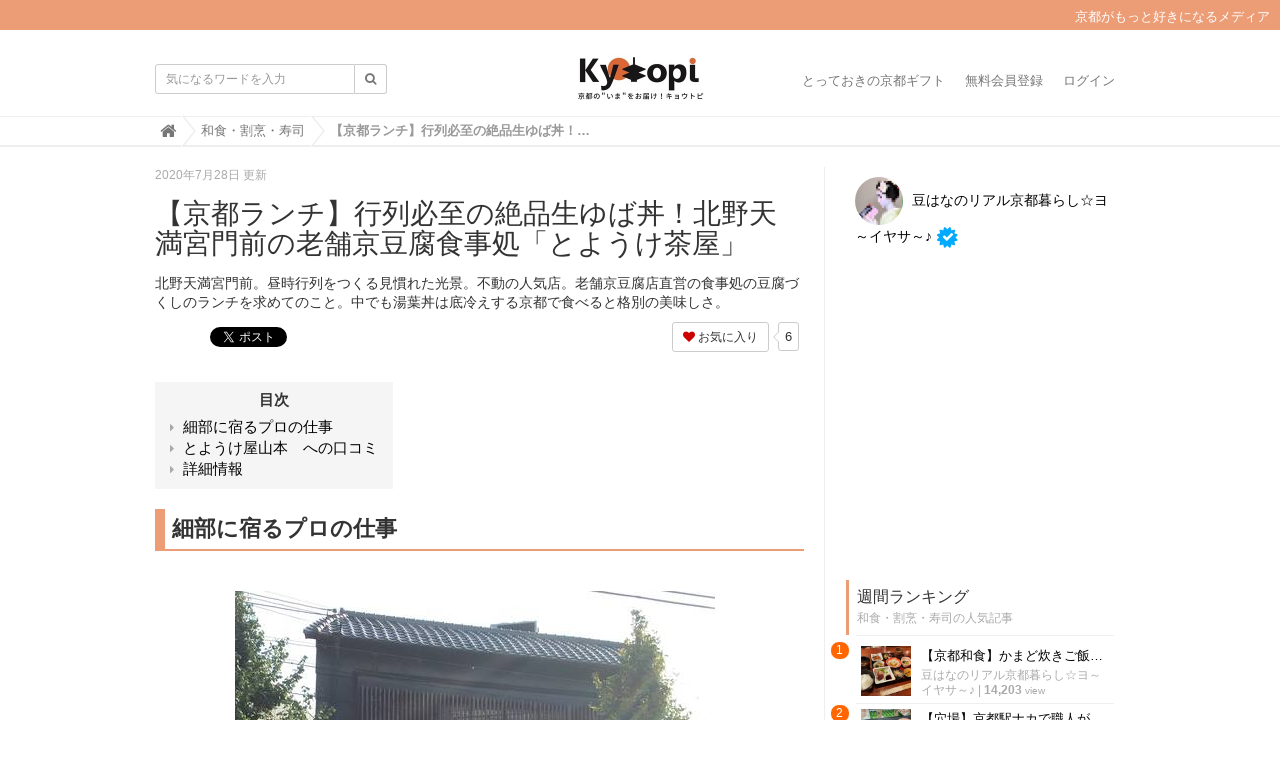

--- FILE ---
content_type: text/html; charset=utf-8
request_url: https://kyotopi.jp/articles/3tX9B
body_size: 17817
content:
<!DOCTYPE html>

<html>
  <head>
    <meta charset="UTF-8">
    <title>【京都ランチ】行列必至の絶品生ゆば丼！北野天満宮門前の老舗京豆腐食事処「とようけ茶屋」</title>
    <link rel="stylesheet" href="//maxcdn.bootstrapcdn.com/font-awesome/4.6.3/css/font-awesome.min.css">
    <link rel="stylesheet" media="screen" href="https://image.kyotopi.jp/clipkit/stylesheets/application-1.0.css">
    <script src="https://image.kyotopi.jp/clipkit/javascripts/default-1.0.js"></script>
    <link href="https://image.kyotopi.jp/sites/favicons/000/000/001/square/99a323b1-18f4-4317-9e3a-165717d60ef3.png?1559113385" rel="shortcut icon" type="image/vnd.microsoft.icon">
    <link rel="apple-touch-icon" href="https://image.kyotopi.jp/sites/touch_icons/000/000/001/square/7f0ee45d-54a5-4cf9-a371-9f9e83639da9.png?1559113385">
    
  <link rel="canonical" href="https://kyotopi.jp/articles/3tX9B">
  
  <meta name="description" content="北野天満宮門前。昼時行列をつくる見慣れた光景。不動の人気店。老舗京豆腐店直営の食事処の豆腐づくしのランチを求めてのこと。中でも湯葉丼は底冷えする京都で食べると格別の美味しさ。">
  <meta name="keywords" content="とようけ家,とようけ茶屋,ゆば,コスパ,ランチ,上京区,京都市,人気エリア,北野天満宮,和食,地域,天神,湯葉,直営店,精進料理,老舗,茶屋,行列,西陣・北野,豆腐,豆腐料理,門前">
  <meta name="twitter:card" content="summary">
  <meta name="twitter:domain" content="kyotopi.jp">
  <meta name="twitter:title" content="【京都ランチ】行列必至の絶品生ゆば丼！北野天満宮門前の老舗京豆腐食事処「とようけ茶屋」 - Kyotopi [キョウトピ]  京都情報・観光・旅行・グルメ">
  <meta name="twitter:image" content="https://image.kyotopi.jp/articles/images/000/005/633/medium/25a497d3-f0a8-45d8-be62-5c566455886a.jpg?1513299827">
  <meta name="twitter:description" content="北野天満宮門前。昼時行列をつくる見慣れた光景。不動の人気店。老舗京豆腐店直営の食事処の豆腐づくしのランチを求めてのこと。中でも湯葉丼は底冷えする京都で食べると格別の美味しさ。">
  <meta property="og:site_name" content="Kyotopi [キョウトピ]  京都情報・観光・旅行・グルメ">
  <meta property="og:title" content="【京都ランチ】行列必至の絶品生ゆば丼！北野天満宮門前の老舗京豆腐食事処「とようけ茶屋」">
  <meta property="og:description" content="北野天満宮門前。昼時行列をつくる見慣れた光景。不動の人気店。老舗京豆腐店直営の食事処の豆腐づくしのランチを求めてのこと。中でも湯葉丼は底冷えする京都で食べると格別の美味しさ。">
  <meta property="og:type" content="article">
  <meta property="og:url" content="https://kyotopi.jp/articles/3tX9B">
  <meta property="og:image" content="https://image.kyotopi.jp/articles/images/000/005/633/large/25a497d3-f0a8-45d8-be62-5c566455886a.jpg?1513299827">
  <script type="application/ld+json">
  {
    "@context": "http://schema.org",
    "@type": "NewsArticle",
    "mainEntityOfPage":{
      "@type":"WebPage",
      "@id": "https://kyotopi.jp/articles/3tX9B"
    },
    "headline": "【京都ランチ】行列必至の絶品生ゆば丼！北野天満宮門前の老舗京豆腐食事処「とようけ茶屋」",
    "image": {
      "@type": "ImageObject",
      "url": "https://image.kyotopi.jp/articles/images/000/005/633/medium/25a497d3-f0a8-45d8-be62-5c566455886a.jpg?1513299827",
      "width": 800,
      "height": 600
    },
    "datePublished": "2017-12-15T13:00:00+09:00",
    "dateModified": "2020-07-28T12:17:05+09:00",
    "author": {
      "@type": "Person",
      "name": "豆はなのリアル京都暮らし☆ヨ～イヤサ～♪"
    },
    "publisher": {
      "@type": "Organization",
      "name": "Kyotopi [キョウトピ]  京都情報・観光・旅行・グルメ",
      "logo": {
        "@type": "ImageObject",
        "url": "https://image.kyotopi.jp/sites/logos/000/000/001/logo_sm/7572e2b6-c8ff-481a-8a99-a926c4d3ed13.jpg?1568953210"
      }
    },
    "description": "北野天満宮門前。昼時行列をつくる見慣れた光景。不動の人気店。老舗京豆腐店直営の食事処の豆腐づくしのランチを求めてのこと。中でも湯葉丼は底冷えする京都で食べると格別の美味しさ。"
  }
  </script>

    <link href="https://image.kyotopi.jp/sites/favicons/000/000/001/square/99a323b1-18f4-4317-9e3a-165717d60ef3.png?1559113385" rel="shortcut icon" type="image/vnd.microsoft.icon">
<link rel="apple-touch-icon" href="https://image.kyotopi.jp/sites/touch_icons/000/000/001/square/7f0ee45d-54a5-4cf9-a371-9f9e83639da9.png?1559113385">
<link href="https://image.kyotopi.jp/resources/assets/000/000/477/original/style.css?1673833186" rel="stylesheet" type="text/css">

  <!-- 記事ページ用HEAD -->
  <link rel="amphtml" href="https://kyotopi.jp/articles/3tX9B.amp">
  <link rel="canonical" href="https://kyotopi.jp/articles/3tX9B">
  <!--<meta name="description" content="北野天満宮門前。昼時行列をつくる見慣れた光景。不動の人気店。老舗京豆腐店直営の食事処の豆腐づくしのランチを求めてのこと。中でも湯葉丼は底冷えする京都で食べると格別の美味しさ。">-->
  <meta name="twitter:card" content="summary">
  <meta name="twitter:domain" content="kyotopi.jp">
  <meta name="twitter:title" content="【京都ランチ】行列必至の絶品生ゆば丼！北野天満宮門前の老舗京豆腐食事処「とようけ茶屋」 - Kyotopi [キョウトピ]  京都情報・観光・旅行・グルメ">
  <meta name="twitter:image" content="https://image.kyotopi.jp/articles/images/000/005/633/medium/25a497d3-f0a8-45d8-be62-5c566455886a.jpg?1513299827">
  <meta name="twitter:description" content="北野天満宮門前。昼時行列をつくる見慣れた光景。不動の人気店。老舗京豆腐店直営の食事処の豆腐づくしのランチを求めてのこと。中でも湯葉丼は底冷えする京都で食べると格別の美味しさ。">
  <meta property="og:site_name" content="Kyotopi [キョウトピ]  京都情報・観光・旅行・グルメ">
  <meta property="og:title" content="【京都ランチ】行列必至の絶品生ゆば丼！北野天満宮門前の老舗京豆腐食事処「とようけ茶屋」">
  <meta property="og:description" content="北野天満宮門前。昼時行列をつくる見慣れた光景。不動の人気店。老舗京豆腐店直営の食事処の豆腐づくしのランチを求めてのこと。中でも湯葉丼は底冷えする京都で食べると格別の美味しさ。">
  <meta property="og:type" content="article">
  <meta property="og:url" content="https://kyotopi.jp/articles/3tX9B">
  <meta property="og:image" content="https://image.kyotopi.jp/articles/images/000/005/633/medium/25a497d3-f0a8-45d8-be62-5c566455886a.jpg?1513299827">
  <script type="application/ld+json">
  {
    "@context": "http://schema.org",
    "@type": "NewsArticle",
    "mainEntityOfPage":{
      "@type":"WebPage",
      "@id": "https://kyotopi.jp/articles/3tX9B"
    },
    "headline": "【京都ランチ】行列必至の絶品生ゆば丼！北野天満宮門前の老舗京豆腐食事処「とようけ茶屋」",
    "image": {
      "@type": "ImageObject",
      "url": "https://image.kyotopi.jp/articles/images/000/005/633/medium/25a497d3-f0a8-45d8-be62-5c566455886a.jpg?1513299827",
      "width": 800,
      "height": 600
    },
    "datePublished": "2017-12-15T13:00:00+09:00",
    "dateModified": "2020-07-28T12:17:05+09:00",
    "author": {
      "@type": "Person",
      "name": "豆はなのリアル京都暮らし☆ヨ～イヤサ～♪"
    },
    "publisher": {
      "@type": "Organization",
      "name": "Kyotopi [キョウトピ]  京都情報・観光・旅行・グルメ",
      "logo": {
        "@type": "ImageObject",
        "url": "https://image.kyotopi.jp/sites/logos/000/000/001/logo_sm/7572e2b6-c8ff-481a-8a99-a926c4d3ed13.jpg?1568953210"
      }
    },
    "description": "北野天満宮門前。昼時行列をつくる見慣れた光景。不動の人気店。老舗京豆腐店直営の食事処の豆腐づくしのランチを求めてのこと。中でも湯葉丼は底冷えする京都で食べると格別の美味しさ。"
  }
  </script>


<style type="text/css" media="screen"> 
</style>



<script type='text/javascript'>
  var googletag = googletag || {};
  googletag.cmd = googletag.cmd || [];
  (function() {
    var gads = document.createElement('script');
    gads.async = true;
    gads.type = 'text/javascript';
    var useSSL = 'https:' == document.location.protocol;
    gads.src = (useSSL ? 'https:' : 'http:') +
      '//www.googletagservices.com/tag/js/gpt.js';
    var node = document.getElementsByTagName('script')[0];
    node.parentNode.insertBefore(gads, node);
  })();
</script>

<script type='text/javascript'>
  googletag.cmd.push(function() {
    googletag.defineSlot('/140701028/PC_Big', [300, 250], 'div-gpt-ad-1456848984254-0').addService(googletag.pubads());
    googletag.defineSlot('/140701028/PC_2', [300, 250], 'div-gpt-ad-1456848984254-1').addService(googletag.pubads());
    googletag.defineSlot('/140701028/SP_header', [300, 250], 'div-gpt-ad-1456848984254-2').addService(googletag.pubads());
    googletag.defineSlot('/140701028/SP_2', [300, 250], 'div-gpt-ad-1456848984254-3').addService(googletag.pubads());
    googletag.defineSlot('/140701028/SP_middle', [300, 250], 'div-gpt-ad-1456848984254-4').addService(googletag.pubads());
    googletag.defineSlot('/140701028/SP_footer', [300, 250], 'div-gpt-ad-1456848984254-5').addService(googletag.pubads());
    googletag.defineSlot('/140701028/PC_3', [300, 250], 'div-gpt-ad-1457409125617-0').addService(googletag.pubads());
    googletag.defineSlot('/140701028/PC_4', [300, 250], 'div-gpt-ad-1457409125617-1').addService(googletag.pubads());
    googletag.pubads().enableSingleRequest();
    googletag.enableServices();
  });
</script>

<script>
  (function(i,s,o,g,r,a,m){i['GoogleAnalyticsObject']=r;i[r]=i[r]||function(){
  (i[r].q=i[r].q||[]).push(arguments)},i[r].l=1*new Date();a=s.createElement(o),
  m=s.getElementsByTagName(o)[0];a.async=1;a.src=g;m.parentNode.insertBefore(a,m)
  })(window,document,'script','https://www.google-analytics.com/analytics.js','ga');
  ga('create', 'UA-61955611-1', 'auto', {'useAmpClientId': true}); 

  <!-- コンテンツグループ トラッキングコード -->
  
    ga('set', 'contentGroup2', 'https://kyotopi.jp/authors/Z1cLx');
    
      ga('set', 'contentGroup1', '和食・割烹・寿司');
    
  

  ga('send', 'pageview');
</script>


    
  <link rel="amphtml" href="https://kyotopi.jp/articles/3tX9B.amp">
<meta name="csrf-param" content="authenticity_token" />
<meta name="csrf-token" content="r5Li5cSrfDnlw75U5d2DIdxqZa6CePXbU5TnObwjIapcRJ/VIlmN54CuO9xTo5jMg2U0I3aRPIxpn8FGgaxVGg==" /><script>window.routing_root_path = '';
window.site_name = 'kyotopi';
I18n.defaultLocale = 'ja';
I18n.locale = 'ja';</script></head>
  <body class="device-desktop">
    <nav class="navbar navbar-default navbar-top" role="navigation">
  <div class="hbox"><p>京都がもっと好きになるメディア</p>
  </div>
  <div class="container">
    <div class="navbar-brand">
      
        <a href="/" title="Kyotopi [キョウトピ]  京都情報・観光・旅行・グルメ">
          <img src="https://image.kyotopi.jp/sites/logos/000/000/001/logo_sm/7572e2b6-c8ff-481a-8a99-a926c4d3ed13.jpg?1568953210" alt="Kyotopi [キョウトピ]  京都情報・観光・旅行・グルメ"></a>
      
    </div>
    <button type="button" class="navbar-toggle"
        data-toggle="collapse" data-target=".navbar-ex1-collapse">
      <span class="sr-only">Toggle navigation</span>
      <span class="icon-bar"></span>
      <span class="icon-bar"></span>
      <span class="icon-bar"></span>
    </button>
    <div class="collapse navbar-collapse navbar-ex1-collapse">
      <form action="/kyotopi/search" role="search"
          class="navbar-form navbar-left navbar-input-group">
        <div class="form-group">
          <input type="text" class="form-control input-sm" id="nav-keyword-search"
            placeholder="気になるワードを入力" name="q" value="">
          <button class="btn btn-default btn-sm" type="submit">
            <span class="fa fa-search text-muted"></span>
          </button>
        </div>
      </form>
      <ul class="nav navbar-nav navbar-right">
        
          <li><a href="https://store.kyotopi.jp/">とっておきの京都ギフト</a></li>
          <li><a href="/users/sign_up">無料会員登録</a></li>
          <li><a href="/users/sign_in">ログイン</a></li>
        
      </ul>
    </div>
  </div>
  
    <div class="header-breadcrumb hidden-xs">
      <div class="container">
        <ul class="breadcrumb">
         <li itemprop="itemListElement" itemscope="itemscope" itemtype="http://schema.org/ListItem"><a href="/" itemprop="item"><span itemprop="name"><i class="fa fa-lg">&#xf015;</i><span class="sr-only">Home</span></span></a><meta content="1" itemprop="position" /></li><li itemprop="itemListElement" itemscope="itemscope" itemtype="http://schema.org/ListItem"><a href="/category/%E5%92%8C%E9%A3%9F%E3%83%BB%E5%89%B2%E7%83%B9%E3%83%BB%E5%AF%BF%E5%8F%B8" itemprop="item"><span itemprop="name">和食・割烹・寿司</span></a><meta content="2" itemprop="position" /></li><li itemprop="itemListElement" itemscope="itemscope" itemtype="http://schema.org/ListItem"><strong class="breadcrumb-title" itemprop="name">【京都ランチ】行列必至の絶品生ゆば丼！北野天満宮門前の老舗京豆腐食事処「とようけ茶屋」</strong><meta content="3" itemprop="position" /></li>
        </ul>
      </div>
    </div>
  
</nav>
<script>
  function getUrlVars() {
    var vars = [], max = 0, hash = "", array = "";
    var url = window.location.search;
    hash  = url.slice(1).split('&'); max = hash.length;
    for (var i = 0; i < max; i++) {
      array = hash[i].split('='); vars.push(array[0]); vars[array[0]] = array[1];
    }
    return vars;
  }
  var val = getUrlVars();
  if (val['q']) document.getElementById('nav-keyword-search').value = decodeURIComponent(val['q']).replace('+', ' ');
</script>
    <div id="sb-site">
      
        


<div class="container">
  <div class="row">
    <div class="col col-sm-8 content-left">
      <div class="article">
        
          <div class="article-header">
            <div class="date">2020年7月28日 更新</div>
            <h1>【京都ランチ】行列必至の絶品生ゆば丼！北野天満宮門前の老舗京豆腐食事処「とようけ茶屋」</h1>
            <p class="description">北野天満宮門前。昼時行列をつくる見慣れた光景。不動の人気店。老舗京豆腐店直営の食事処の豆腐づくしのランチを求めてのこと。中でも湯葉丼は底冷えする京都で食べると格別の美味しさ。</p>
            <div class="row">
              <div class="col-md-6">
                <div class="social">
                  <a href="http://b.hatena.ne.jp/entry/https://kyotopi.jp/articles/3tX9B" class="hatena-bookmark-button" data-hatena-bookmark-layout="simple-balloon" title="このエントリーをはてなブックマークに追加"><img src="https://b.st-hatena.com/images/entry-button/button-only@2x.png" alt="このエントリーをはてなブックマークに追加" width="20" height="20" style="border: none;" /></a><script type="text/javascript" src="https://b.st-hatena.com/js/bookmark_button.js" charset="utf-8" async="async"></script>
                  <span id="fb-root"></span>
                  <script>(function(d, s, id) {
                    var js, fjs = d.getElementsByTagName(s)[0];
                    if (d.getElementById(id)) return;
                    js = d.createElement(s); js.id = id;
                    js.src = "//connect.facebook.net/ja_JP/all.js#xfbml=1";
                    fjs.parentNode.insertBefore(js, fjs);
                  }(document, 'script', 'facebook-jssdk'));</script>
                  <span class="fb-like" data-href="https://kyotopi.jp/articles/3tX9B" data-layout="button_count" data-action="like" data-show-faces="false" data-share="false"></span>
                  <a href="https://twitter.com/share" class="twitter-share-button" data-url="https://kyotopi.jp/articles/3tX9B" data-lang="ja">ツイート</a>
                  <script>!function(d,s,id){var js,fjs=d.getElementsByTagName(s)[0];if(!d.getElementById(id)){js=d.createElement(s);js.id=id;js.src="https://platform.twitter.com/widgets.js";fjs.parentNode.insertBefore(js,fjs);}}(document,"script","twitter-wjs");</script>
                </div>
              </div>
              <div class="col-md-6 text-right">
                <div class="matome-status">
                  <span class="favorite">
                    <a href="/kyotopi/works/favorites/5633/register?s=t"
                        class="btn btn-default btn-sm">
                      <span class="fa fa-heart"></span> お気に入り</a>
                    <span class="counter-bubble">
                      <span>
                        6
                      </span>
                    </span>
                  </span>
                </div>
              </div>
            </div>
          </div>
          
          <div class="article-content">
            
            
              <div class="toc">
                <h3>目次</h3>
                <ul>
                  
                    <li class="lv2">
                      <a href="#item108644">細部に宿るプロの仕事</a>
                    </li>
                  
                    <li class="lv2">
                      <a href="#item108645">とようけ屋山本　への口コミ</a>
                    </li>
                  
                    <li class="lv2">
                      <a href="#item108647">詳細情報</a>
                    </li>
                  
                </ul>
              </div>
            
            
              
                <div class="article-item item_heading" id="item108644" data-item-id="108644" data-item-type="ItemHeading"><h2 class="item-body">細部に宿るプロの仕事</h2></div>
              
                <div class="article-item item_image" id="item108643" data-item-id="108643" data-item-type="ItemImage"><div class="media"><div class="pull-sm-left"><a class="lightbox" href="https://image.kyotopi.jp/item_images/images/000/108/643/medium/45b069c9-53bb-4601-a791-98c5c4286552.jpg?1513296181" title=""><span class="inline-image"><img class="img-responsive item-image" alt=" (108643)" data-reference="" src="https://image.kyotopi.jp/item_images/images/000/108/643/medium/45b069c9-53bb-4601-a791-98c5c4286552.jpg?1513296181" width="480" height="640" /></span></a></div><div class="media-body"><h4 class="media-heading item-body"></h4><div class="item-comment">北野天満宮参拝帰りにどこかランチでも食べようと思い、ふと見るといつもの行列。門前に店を構えるは、創業明治30年の京豆腐の老舗「とようけ屋山本」直営の豆腐料理のレストランが皆のお目当て。</div></div></div></div>
              
                <div class="article-item item_link" id="item108650" data-item-id="108650" data-item-type="ItemLink"><div class="item-link-inline style-card"><h3 class="item-source"><a href="https://kyotopi.jp/articles/Pq2D2" rel="nofollow" target="_blank">創業明治30年の老舗豆腐店は不動の人気！京豆腐一筋「とようけ屋山本」【北野天満宮前】</a></h3><div class="media"><div class="pull-left"><img class="item-image" alt="創業明治30年の老舗豆腐店は不動の人気！京豆腐一筋「とようけ屋山本」【北野天満宮前】" data-reference="https://kyotopi.jp/articles/Pq2D2" src="https://image.kyotopi.jp/item_links/images/000/108/650/thumb/d7e7bb59-0587-41aa-a2e0-bee85ddf8d41.jpg?1513299317" width="75" height="75" /></div><div class="media-body"><div class="item-body"></div></div></div><div class="item-comment">関連記事になります。ご参照ください。</div></div></div>
              
                <div class="article-item item_image" id="item108629" data-item-id="108629" data-item-type="ItemImage"><div class="media"><div class="pull-sm-left"><a class="lightbox" href="https://image.kyotopi.jp/item_images/images/000/108/629/medium/2c09a9f8-da82-4c6a-adb6-ca80fd354f07.jpg?1513294526" title=""><span class="inline-image"><img class="img-responsive item-image" alt=" (108629)" data-reference="" src="https://image.kyotopi.jp/item_images/images/000/108/629/medium/2c09a9f8-da82-4c6a-adb6-ca80fd354f07.jpg?1513294526" width="480" height="640" /></span></a></div><div class="media-body"><h4 class="media-heading item-body"></h4><div class="item-comment">ふだん並んで食べることないんですが、久々にどんなだったかな？という思いと、この寒い中だと湯葉丼美味しいだろうなぁ、と。どうでしょう、30分ほど待ちましたかね。小雪もちらつき寒かった（笑）</div></div></div></div>
              
                <div class="article-item item_image" id="item108630" data-item-id="108630" data-item-type="ItemImage"><div class="media"><div class="pull-sm-left"><a class="lightbox" href="https://image.kyotopi.jp/item_images/images/000/108/630/medium/bfe6a73b-5455-48e9-9675-22caace3d2cc.jpg?1513294565" title=""><span class="inline-image"><img class="img-responsive item-image" alt=" (108630)" data-reference="" src="https://image.kyotopi.jp/item_images/images/000/108/630/medium/bfe6a73b-5455-48e9-9675-22caace3d2cc.jpg?1513294565" width="640" height="480" /></span></a></div><div class="media-body"><h4 class="media-heading item-body"></h4><div class="item-comment">レストランは１～3階まであって、3階へ案内されました。<br />相席にしないシステムなんですね。だから行列にもなるというか。それだけ一人一人のプライベートな食事タイムを大切にしてるというか。</div></div></div></div>
              
                <div class="article-item item_image" id="item108633" data-item-id="108633" data-item-type="ItemImage"><div class="media"><div class="pull-sm-left"><a class="lightbox" href="https://image.kyotopi.jp/item_images/images/000/108/633/medium/f82e0dac-fac7-48e2-9303-4cb38c67fb04.jpg?1513294654" title=""><span class="inline-image"><img class="img-responsive item-image" alt=" (108633)" data-reference="" src="https://image.kyotopi.jp/item_images/images/000/108/633/medium/f82e0dac-fac7-48e2-9303-4cb38c67fb04.jpg?1513294654" width="640" height="480" /></span></a></div><div class="media-body"><h4 class="media-heading item-body"></h4><div class="item-comment">まあ、最初から生ゆば丼860円（税別）を注文しようと決めてましたが。遅い時間になると、人気のセットメニューで完売もちらほら。いろいろ選びたい方には早めの来店が吉。</div></div></div></div>
              
                <div class="article-item item_image" id="item108631" data-item-id="108631" data-item-type="ItemImage"><div class="media"><div class="pull-sm-left"><a class="lightbox" href="https://image.kyotopi.jp/item_images/images/000/108/631/medium/cd294d58-22a5-45e8-bf3c-53cbeffc887b.jpg?1513294588" title=""><span class="inline-image"><img class="img-responsive item-image" alt=" (108631)" data-reference="" src="https://image.kyotopi.jp/item_images/images/000/108/631/medium/cd294d58-22a5-45e8-bf3c-53cbeffc887b.jpg?1513294588" width="640" height="480" /></span></a></div><div class="media-body"><h4 class="media-heading item-body"></h4><div class="item-comment">先付として、黒豆の寄せ豆腐。下の店頭でも販売されてますが、数に限りがあるそうです。<br />濃厚な黒豆の風味と旨味。ちょっとリッチで、滋味深い美味しさ。<br /><br />その前に出されたほうじ茶。これ、かなり焙煎が効いていて美味しかった。ここからすぐにある茶舗の品なんだとか。</div></div></div></div>
              
                <div class="article-item item_image" id="item108634" data-item-id="108634" data-item-type="ItemImage"><div class="media"><div class="pull-sm-left"><a class="lightbox" href="https://image.kyotopi.jp/item_images/images/000/108/634/medium/2daea394-8b58-4f0f-b760-74ae521dede4.jpg?1513294699" title=""><span class="inline-image"><img class="img-responsive item-image" alt=" (108634)" data-reference="" src="https://image.kyotopi.jp/item_images/images/000/108/634/medium/2daea394-8b58-4f0f-b760-74ae521dede4.jpg?1513294699" width="640" height="480" /></span></a></div><div class="media-body"><h4 class="media-heading item-body"></h4><div class="item-comment">そして、生ゆば丼登場。</div></div></div></div>
              
                <div class="article-item item_image" id="item108635" data-item-id="108635" data-item-type="ItemImage"><div class="media"><div class="pull-sm-left"><a class="lightbox" href="https://image.kyotopi.jp/item_images/images/000/108/635/medium/18c46ebe-36ac-4ef9-aff3-a86593ea379b.jpg?1513294736" title=""><span class="inline-image"><img class="img-responsive item-image" alt=" (108635)" data-reference="" src="https://image.kyotopi.jp/item_images/images/000/108/635/medium/18c46ebe-36ac-4ef9-aff3-a86593ea379b.jpg?1513294736" width="640" height="480" /></span></a></div><div class="media-body"><h4 class="media-heading item-body"></h4><div class="item-comment">こちらのは、ちょっと濃いめのべっ甲色。そこに、すりおろし生姜、みじん切りの三つ葉が天盛り。</div></div></div></div>
              
                <div class="article-item item_image" id="item108636" data-item-id="108636" data-item-type="ItemImage"><div class="media"><div class="pull-sm-left"><a class="lightbox" href="https://image.kyotopi.jp/item_images/images/000/108/636/medium/c5d59285-b30b-4442-aac2-eb1000e24558.jpg?1513294758" title=""><span class="inline-image"><img class="img-responsive item-image" alt=" (108636)" data-reference="" src="https://image.kyotopi.jp/item_images/images/000/108/636/medium/c5d59285-b30b-4442-aac2-eb1000e24558.jpg?1513294758" width="480" height="640" /></span></a></div><div class="media-body"><h4 class="media-heading item-body"></h4><div class="item-comment">まずは一口。濃いめの味付けで、わりと甘め。旨味も効いてますが。生ゆば、ふわっとしながらそこそこのしっかりした食感も。汲み上げ系ではないソフトゆばみたいな。</div></div></div></div>
              
                <div class="article-item item_image" id="item108641" data-item-id="108641" data-item-type="ItemImage"><div class="media"><div class="pull-sm-left"><a class="lightbox" href="https://image.kyotopi.jp/item_images/images/000/108/641/medium/22fd727b-824c-4d68-ae09-0a4bf38426a0.jpg?1513295085" title=""><span class="inline-image"><img class="img-responsive item-image" alt=" (108641)" data-reference="" src="https://image.kyotopi.jp/item_images/images/000/108/641/medium/22fd727b-824c-4d68-ae09-0a4bf38426a0.jpg?1513295085" width="480" height="640" /></span></a></div><div class="media-body"><h4 class="media-heading item-body"></h4><div class="item-comment">さらに食べすすめると黒い物体。椎茸です。甘辛く炊いたやつ。あぁ、これの煮汁の延長上にある、このあんかけ味なんだなぁと合点。個人的に甘辛く炊いた椎茸好きなんで、これは好きなやつです（笑）</div></div></div></div>
              
                <div class="article-item item_image" id="item108638" data-item-id="108638" data-item-type="ItemImage"><div class="media"><div class="pull-sm-left"><a class="lightbox" href="https://image.kyotopi.jp/item_images/images/000/108/638/medium/db88478b-d062-4dee-b8cc-139f8a2da59d.jpg?1513294801" title=""><span class="inline-image"><img class="img-responsive item-image" alt=" (108638)" data-reference="" src="https://image.kyotopi.jp/item_images/images/000/108/638/medium/db88478b-d062-4dee-b8cc-139f8a2da59d.jpg?1513294801" width="640" height="480" /></span></a></div><div class="media-body"><h4 class="media-heading item-body"></h4><div class="item-comment">で、丼だけにとどまらず、こんな付属の品がまたいい。キュウリとみょうがと焼き揚げの酢の物。香の物。豆腐のすまし汁。</div></div></div></div>
              
                <div class="article-item item_image" id="item108642" data-item-id="108642" data-item-type="ItemImage"><div class="media"><div class="pull-sm-left"><a class="lightbox" href="https://image.kyotopi.jp/item_images/images/000/108/642/medium/b48bd86d-911e-4433-8f7f-a770373cc06f.jpg?1513295117" title=""><span class="inline-image"><img class="img-responsive item-image" alt=" (108642)" data-reference="" src="https://image.kyotopi.jp/item_images/images/000/108/642/medium/b48bd86d-911e-4433-8f7f-a770373cc06f.jpg?1513295117" width="479" height="640" /></span></a></div><div class="media-body"><h4 class="media-heading item-body"></h4><div class="item-comment">ちょっと甘めの酢の物ですが、このキュウリとみょうがの下ごしらえ、焼き揚げの千切り具合。完全に料理屋の仕事ぶり。すまし汁に浮かんだ木の芽もそうですが。これ、860円てかなりいいランチ。他にも豆腐づくしのメニューありますが、直営店だから間違いない美味しさです。参拝帰りにオススメです！<br /></div></div></div></div>
              
                <div class="article-item item_heading" id="item108645" data-item-id="108645" data-item-type="ItemHeading"><h2 class="item-body">とようけ屋山本　への口コミ</h2></div>
              
                <div class="article-item item_html" id="item108646" data-item-id="108646" data-item-type="ItemHtml"><div class="item-body"><blockquote class="twitter-tweet" data-lang="ja"><p lang="ja" dir="ltr">京都、御室仁和寺駅前にある篝！観光客はうどんやラーメン、定食。地元の方は喫茶店感覚。スイーツメニューも充実している。<br>写真はゆばあんかけうどん。とようけ屋山本の湯葉だけあって美味しい。<a href="https://twitter.com/hashtag/%E4%BA%AC%E9%83%BD%E3%82%B0%E3%83%AB%E3%83%A1?src=hash&amp;ref_src=twsrc%5Etfw">#京都グルメ</a> <a href="https://t.co/3Cfsmzu867">pic.twitter.com/3Cfsmzu867</a></p>&mdash; グッチジャパンの京都グルメ (@towa0707) <a href="https://twitter.com/towa0707/status/896571579659714560?ref_src=twsrc%5Etfw">2017年8月13日</a></blockquote> <script async src="https://platform.twitter.com/widgets.js" charset="utf-8"></script></div></div>
              
                <div class="article-item item_heading" id="item108647" data-item-id="108647" data-item-type="ItemHeading"><h2 class="item-body">詳細情報</h2></div>
              
                <div class="article-item item_text" id="item108648" data-item-id="108648" data-item-type="ItemText"><div class="item-body-hbr">店名：とようけ茶屋<br />住所：京都市上京区今出川通御前西入紙屋川町822<br />電話番号：075-462-3662 <br />営業時間：飲食/11：00～15：00　売店/10：00～18：30<br />定休日：木曜定休 (25日営業/月2回不定休)<br />関連サイト：<a href="http://www.toyoukeya.co.jp/shiten.htm" target="_blank" rel="nofollow">http://www.toyoukeya.co.jp/shiten.htm</a></div></div>
              
                <div class="article-item item_html" id="item108649" data-item-id="108649" data-item-type="ItemHtml"><div class="item-body"><iframe src="https://www.google.com/maps/embed?pb=!1m18!1m12!1m3!1d3267.156658804545!2d135.73340634974232!3d35.027810580255284!2m3!1f0!2f0!3f0!3m2!1i1024!2i768!4f13.1!3m3!1m2!1s0x600107ec7d139cf3%3A0xd467567a4a31d498!2z44Go44KI44GG44GR6Iy25bGL!5e0!3m2!1sja!2sjp!4v1513299155345" width="600" height="450" frameborder="0" style="border:0" allowfullscreen></iframe></div></div>
              
            <div class="clearfix paginate text-center"><div class="pull-right num-lines">18 件</div>
</div>
          </div>
          
          
            <div class="list-group articles-lg">
              <h2>
                関連する記事
                <small>こんな記事も人気です♪</small>
              </h2>
              
              <div class="list-group-item clearfix">
                <a href="/articles/WstQc">
                  <img src="https://image.kyotopi.jp/articles/images/000/015/513/square/edb0b112-2e07-484b-93ab-6c10b70e8172.jpg?1639989164" alt="【ザ☆行列2021】京都人気店のランチ風景☆四条寺町界隈～錦市場～北野天満宮 ６店" class="pull-left">
                  <h4 class="list-group-item-heading">【ザ☆行列2021】京都人気店のランチ風景☆四条寺町界隈～錦市場～北野天満宮 ６店</h4>
                </a>
                <div class="list-group-item-text">
                  汁物大好きな三杯目 J Soup Brothersです！FU～FU～☆彡今回は師走の京都のランチ時の行列風景を集めました。繁華街使用寺町から錦市場、北野天満宮周辺までの6店。
                  <div class="curator">
                    <a href="/authors/rom4M">三杯目 J Soup Brothers</a> |
                    <span class="num-views">
                      72,290 <small>view</small>
                    </span>
                  </div>
                </div>
              </div>
              
              <div class="list-group-item clearfix">
                <a href="/articles/XE4U7">
                  <img src="https://image.kyotopi.jp/articles/images/000/018/703/square/e1a0d01b-447e-427f-82d7-8b833a474e8c.jpg?1758879063" alt="【保存版】京都オススメ蕎麦！名物『あつもり』～ボリューミー定食まで☆上京区編【厳選４店】" class="pull-left">
                  <h4 class="list-group-item-heading">【保存版】京都オススメ蕎麦！名物『あつもり』～ボリューミー定食まで☆上京区編【厳選４店】</h4>
                </a>
                <div class="list-group-item-text">
                  おおきに～豆はなどす☆今回は上京区エリアのオススメ蕎麦をまとめました。蕎麦の歴史を感じる『あつもり』名店からボリューミーそば定食人気店まで。
                  <div class="curator">
                    <a href="/authors/Z1cLx">豆はなのリアル京都暮らし☆ヨ～イヤサ～♪</a> |
                    <span class="num-views">
                      14,747 <small>view</small>
                    </span>
                  </div>
                </div>
              </div>
              
              <div class="list-group-item clearfix">
                <a href="/articles/U8rKN">
                  <img src="https://image.kyotopi.jp/articles/images/000/007/852/square/fe030351-00f3-4617-9e4d-4479443bed77.jpg?1560656466" alt="【京都ランチめぐり】四条烏丸の老舗京料理の大人気破格800円日替わり！祇園祭山鉾の車輪も☆「ごはん処矢尾定」" class="pull-left">
                  <h4 class="list-group-item-heading">【京都ランチめぐり】四条烏丸の老舗京料理の大人気破格800円日替わり！祇園祭山鉾の車輪も☆「ごはん処矢尾定」</h4>
                </a>
                <div class="list-group-item-text">
                  おおきに～豆はなどす☆今回は四条烏丸にある、老舗京料理の名店。ビジネス街立地で破格の日替わりランチもあり。さらに驚きが祇園祭の山鉾車輪が店内に展示。
                  <div class="curator">
                    <a href="/authors/Z1cLx">豆はなのリアル京都暮らし☆ヨ～イヤサ～♪</a> |
                    <span class="num-views">
                      27,727 <small>view</small>
                    </span>
                  </div>
                </div>
              </div>
              
              <div class="list-group-item clearfix">
                <a href="/articles/0Nurd">
                  <img src="https://image.kyotopi.jp/articles/images/000/005/841/square/84ae8e88-8e4f-4745-81d3-c50fe8d58fb1.jpg?1517304053" alt="【保存版】京都トロトロ湯葉丼でホッカホカ！水の美味しい京都ならではの湯葉グルメ【厳選４店】" class="pull-left">
                  <h4 class="list-group-item-heading">【保存版】京都トロトロ湯葉丼でホッカホカ！水の美味しい京都ならではの湯葉グルメ【厳選４店】</h4>
                </a>
                <div class="list-group-item-text">
                  おおきに～豆はなどす☆豊富な地下水に恵まれ、美味しい豆腐や湯葉のお店も多数ある京都。観光客にとって、京都グルメの代名詞として豆腐、湯葉料理を挙げられる方も多いのでは？そこで、今回は絶品の湯葉を使った冬にうれしい熱々の湯葉丼をまとめました。
                  <div class="curator">
                    <a href="/authors/Z1cLx">豆はなのリアル京都暮らし☆ヨ～イヤサ～♪</a> |
                    <span class="num-views">
                      42,230 <small>view</small>
                    </span>
                  </div>
                </div>
              </div>
              
              <div class="list-group-item clearfix">
                <a href="/articles/tjuOm">
                  <img src="https://image.kyotopi.jp/articles/images/000/005/724/square/ad00308a-b2f6-4729-9ff9-f6e2f17bc30e.jpg?1515292115" alt="【京都ランチめぐり】正月明けは癒しの生ゆば丼ランチ！大豆の味がこだまする☆「とうふ処 豆雅傳（とうがでん）」" class="pull-left">
                  <h4 class="list-group-item-heading">【京都ランチめぐり】正月明けは癒しの生ゆば丼ランチ！大豆の味がこだまする☆「とうふ処 豆雅傳（とうがでん）」</h4>
                </a>
                <div class="list-group-item-text">
                  三条高瀬川西詰めにある豆腐・湯葉料理専門店。いつも人気でこの日もランチ時は満席。タイミングよく入店でき、ウワサの湯葉丼セットを食べてきました。
                  <div class="curator">
                    <a href="/authors/Z1cLx">豆はなのリアル京都暮らし☆ヨ～イヤサ～♪</a> |
                    <span class="num-views">
                      10,605 <small>view</small>
                    </span>
                  </div>
                </div>
              </div>
              
            </div>
          
          
            <h2>
              この記事のキーワード
              <small class="hidden-xs">キーワードから記事を探す</small>
            </h2>
            <div class="tags">
              
                <a href="/tags/%E3%81%A8%E3%82%88%E3%81%86%E3%81%91%E5%AE%B6" class="btn btn-default btn-sm">
                  <span class="fa fa-tag fa-lg text-muted"></span>
                  とようけ家 (1)</a>
              
                <a href="/tags/%E3%81%A8%E3%82%88%E3%81%86%E3%81%91%E8%8C%B6%E5%B1%8B" class="btn btn-default btn-sm">
                  <span class="fa fa-tag fa-lg text-muted"></span>
                  とようけ茶屋 (5)</a>
              
                <a href="/tags/%E3%82%86%E3%81%B0" class="btn btn-default btn-sm">
                  <span class="fa fa-tag fa-lg text-muted"></span>
                  ゆば (9)</a>
              
                <a href="/tags/%E3%82%B3%E3%82%B9%E3%83%91" class="btn btn-default btn-sm">
                  <span class="fa fa-tag fa-lg text-muted"></span>
                  コスパ (278)</a>
              
                <a href="/tags/%E3%83%A9%E3%83%B3%E3%83%81" class="btn btn-default btn-sm">
                  <span class="fa fa-tag fa-lg text-muted"></span>
                  ランチ (2,918)</a>
              
                <a href="/tags/%E4%B8%8A%E4%BA%AC%E5%8C%BA" class="btn btn-default btn-sm">
                  <span class="fa fa-tag fa-lg text-muted"></span>
                  上京区 (898)</a>
              
                <a href="/tags/%E4%BA%AC%E9%83%BD%E5%B8%82" class="btn btn-default btn-sm">
                  <span class="fa fa-tag fa-lg text-muted"></span>
                  京都市 (9,772)</a>
              
                <a href="/tags/%E4%BA%BA%E6%B0%97%E3%82%A8%E3%83%AA%E3%82%A2" class="btn btn-default btn-sm">
                  <span class="fa fa-tag fa-lg text-muted"></span>
                  人気エリア (3,798)</a>
              
                <a href="/tags/%E5%8C%97%E9%87%8E%E5%A4%A9%E6%BA%80%E5%AE%AE" class="btn btn-default btn-sm">
                  <span class="fa fa-tag fa-lg text-muted"></span>
                  北野天満宮 (210)</a>
              
                <a href="/tags/%E5%92%8C%E9%A3%9F" class="btn btn-default btn-sm">
                  <span class="fa fa-tag fa-lg text-muted"></span>
                  和食 (512)</a>
              
                <a href="/tags/%E5%9C%B0%E5%9F%9F" class="btn btn-default btn-sm">
                  <span class="fa fa-tag fa-lg text-muted"></span>
                  地域 (10,455)</a>
              
                <a href="/tags/%E5%A4%A9%E7%A5%9E" class="btn btn-default btn-sm">
                  <span class="fa fa-tag fa-lg text-muted"></span>
                  天神 (1)</a>
              
                <a href="/tags/%E6%B9%AF%E8%91%89" class="btn btn-default btn-sm">
                  <span class="fa fa-tag fa-lg text-muted"></span>
                  湯葉 (27)</a>
              
                <a href="/tags/%E7%9B%B4%E5%96%B6%E5%BA%97" class="btn btn-default btn-sm">
                  <span class="fa fa-tag fa-lg text-muted"></span>
                  直営店 (11)</a>
              
                <a href="/tags/%E7%B2%BE%E9%80%B2%E6%96%99%E7%90%86" class="btn btn-default btn-sm">
                  <span class="fa fa-tag fa-lg text-muted"></span>
                  精進料理 (37)</a>
              
                <a href="/tags/%E8%80%81%E8%88%97" class="btn btn-default btn-sm">
                  <span class="fa fa-tag fa-lg text-muted"></span>
                  老舗 (1,007)</a>
              
                <a href="/tags/%E8%8C%B6%E5%B1%8B" class="btn btn-default btn-sm">
                  <span class="fa fa-tag fa-lg text-muted"></span>
                  茶屋 (19)</a>
              
                <a href="/tags/%E8%A1%8C%E5%88%97" class="btn btn-default btn-sm">
                  <span class="fa fa-tag fa-lg text-muted"></span>
                  行列 (219)</a>
              
                <a href="/tags/%E8%A5%BF%E9%99%A3%E3%83%BB%E5%8C%97%E9%87%8E" class="btn btn-default btn-sm">
                  <span class="fa fa-tag fa-lg text-muted"></span>
                  西陣・北野 (189)</a>
              
                <a href="/tags/%E8%B1%86%E8%85%90" class="btn btn-default btn-sm">
                  <span class="fa fa-tag fa-lg text-muted"></span>
                  豆腐 (41)</a>
              
                <a href="/tags/%E8%B1%86%E8%85%90%E6%96%99%E7%90%86" class="btn btn-default btn-sm">
                  <span class="fa fa-tag fa-lg text-muted"></span>
                  豆腐料理 (3)</a>
              
                <a href="/tags/%E9%96%80%E5%89%8D" class="btn btn-default btn-sm">
                  <span class="fa fa-tag fa-lg text-muted"></span>
                  門前 (8)</a>
              
            </div>
          
          <h2>
            この記事のキュレーター
          </h2>
          <div class="curator article-curator">
            <a href="/authors/Z1cLx">
              <img src="https://image.kyotopi.jp/users/images/000/000/006/avater_lg/dd7d7bd8-5f6a-4110-a896-28330c091bd1.jpg?1559112952" class="img-circle" alt="豆はなのリアル京都暮らし☆ヨ～イヤサ～♪">
              豆はなのリアル京都暮らし☆ヨ～イヤサ～♪</a>
            
              <span class="fa-stack" title="公式アカウント">
                <span class="fa fa-certificate fa-stack-2x"></span>
                <span class="fa fa-check fa-stack-1x fa-inverse"></span>
              </span>
            
          </div>
          
        
      </div>
    </div>
    <div class="col col-sm-4 content-right">
      <div class="article-curator">
        <div class="curator hidden-xs">
          <a href="/authors/Z1cLx">
            <img src="https://image.kyotopi.jp/users/images/000/000/006/avater_lg/dd7d7bd8-5f6a-4110-a896-28330c091bd1.jpg?1559112952" class="img-circle" alt="豆はなのリアル京都暮らし☆ヨ～イヤサ～♪">
            豆はなのリアル京都暮らし☆ヨ～イヤサ～♪</a>
          
            <span class="fa-stack" title="公式アカウント">
              <span class="fa fa-certificate fa-stack-2x"></span>
              <span class="fa fa-check fa-stack-1x fa-inverse"></span>
            </span>
          
        </div>
      </div>
      <div style="width:300px;height:300px;margin-bottom:20px;">
         <div class="add2">
       <!--      fluct グループ名「Kyotopiキョウトピ：300x250（3）」      -->
<script type="text/javascript" src="https://cdn-fluct.sh.adingo.jp/f.js?G=1000067013"></script>
<!--      fluct ユニット名「Kyotopiキョウトピ：300x250（3）」     -->
<script type="text/javascript">
//<![CDATA[
if(typeof(adingoFluct)!="undefined") adingoFluct.showAd('1000100293');
//]]>
</script>
          </div>      
        
      </div>
      
      
      <div class="panel panel-fancy popular-articles">
        
          
          <div class="panel-heading">
            <h3 class="panel-title">週間ランキング</h3>
            <p>和食・割烹・寿司の人気記事</p>
          </div>
          <div class="panel-body">
            <div class="list-group articles-sm">
              
              
                <span class="rank">1</span>
                <div class="list-group-item clearfix">
                  <a href="/articles/PRUiL">
                    <img src="https://image.kyotopi.jp/articles/images/000/019/031/square/ac2b8580-a4ee-40a6-98d7-7d829cc99694.jpg?1769169919" alt="【京都和食】かまど炊きご飯＆9種おばんざい破格ランチ☆京町家人気店「みます屋おくどはん」" class="pull-left">
                    <h4 class="list-group-item-heading">【京都和食】かまど炊きご飯＆9種おばんざい破格ランチ☆京町家人気店「みます屋おくどはん」</h4>
                  </a>
                  <div class="list-group-item-text">
                    <div class="curator">
                      <a href="/authors/Z1cLx">豆はなのリアル京都暮らし☆ヨ～イヤサ～♪</a> |
                      <span class="num-views">
                        14,203 <small>view</small>
                      </span>
                    </div>
                  </div>
                </div>
              
                <span class="rank">2</span>
                <div class="list-group-item clearfix">
                  <a href="/articles/GmAlM">
                    <img src="https://image.kyotopi.jp/articles/images/000/018/574/square/9de672cb-5c5f-48b7-842d-8bb44995d15a.jpg?1754557301" alt="【穴場】京都駅ナカで職人が握る寿司ランチが1,000円！改札1分でコスパも最強" class="pull-left">
                    <h4 class="list-group-item-heading">【穴場】京都駅ナカで職人が握る寿司ランチが1,000円！改札1分でコスパも最強</h4>
                  </a>
                  <div class="list-group-item-text">
                    <div class="curator">
                      <a href="/authors/DXPn3">ガロン</a> |
                      <span class="num-views">
                        19,051 <small>view</small>
                      </span>
                    </div>
                  </div>
                </div>
              
                <span class="rank">3</span>
                <div class="list-group-item clearfix">
                  <a href="/articles/l6Tq3">
                    <img src="https://image.kyotopi.jp/articles/images/000/014/417/square/afe35c3b-8a43-4d3f-9c1a-b9d640b9c2d3.jpg?1603876241" alt="【京都ランチめぐり】京都駅前の破格700円定食！サラリーマン御用達「割烹いいむら」" class="pull-left">
                    <h4 class="list-group-item-heading">【京都ランチめぐり】京都駅前の破格700円定食！サラリーマン御用達「割烹いいむら」</h4>
                  </a>
                  <div class="list-group-item-text">
                    <div class="curator">
                      <a href="/authors/Z1cLx">豆はなのリアル京都暮らし☆ヨ～イヤサ～♪</a> |
                      <span class="num-views">
                        25,042 <small>view</small>
                      </span>
                    </div>
                  </div>
                </div>
              
                <span class="rank">4</span>
                <div class="list-group-item clearfix">
                  <a href="/articles/7WoqQ">
                    <img src="https://image.kyotopi.jp/articles/images/000/018/178/square/c2dd21ea-e279-467c-b956-e22e9cc00b2c.jpg?1740881767" alt="【京都】大満足のお魚定食ランチが1000円！10時から営業の穴場「大漁 向日町店」" class="pull-left">
                    <h4 class="list-group-item-heading">【京都】大満足のお魚定食ランチが1000円！10時から営業の穴場「大漁 向日町店」</h4>
                  </a>
                  <div class="list-group-item-text">
                    <div class="curator">
                      <a href="/authors/l1T9x">スイカ小太郎。</a> |
                      <span class="num-views">
                        24,280 <small>view</small>
                      </span>
                    </div>
                  </div>
                </div>
              
                <span class="rank">5</span>
                <div class="list-group-item clearfix">
                  <a href="/articles/iVgHR">
                    <img src="https://image.kyotopi.jp/articles/images/000/005/812/square/54069b1f-e7f5-4cbe-a9be-b3d7c65ef70c.jpg?1516846045" alt="【京都ランチめぐり】9種のおばんざいにかまど炊きご飯付で980円！京町家でゆるりとランチ「みます屋 おくどはん」" class="pull-left">
                    <h4 class="list-group-item-heading">【京都ランチめぐり】9種のおばんざいにかまど炊きご飯付で980円！京町家でゆるりとランチ「みます屋 おくどはん」</h4>
                  </a>
                  <div class="list-group-item-text">
                    <div class="curator">
                      <a href="/authors/Z1cLx">豆はなのリアル京都暮らし☆ヨ～イヤサ～♪</a> |
                      <span class="num-views">
                        48,970 <small>view</small>
                      </span>
                    </div>
                  </div>
                </div>
              
                <span class="rank">6</span>
                <div class="list-group-item clearfix">
                  <a href="/articles/tk98e">
                    <img src="https://image.kyotopi.jp/articles/images/000/018/152/square/ce53699a-1fd0-4da1-af6d-29b6f9aae1e8.jpg?1739871978" alt="【京都ランチ】厳選素材の京都産野菜＆鮮魚おかず並ぶ和食『一汁八菜膳』必食☆「晴々」" class="pull-left">
                    <h4 class="list-group-item-heading">【京都ランチ】厳選素材の京都産野菜＆鮮魚おかず並ぶ和食『一汁八菜膳』必食☆「晴々」</h4>
                  </a>
                  <div class="list-group-item-text">
                    <div class="curator">
                      <a href="/authors/Z1cLx">豆はなのリアル京都暮らし☆ヨ～イヤサ～♪</a> |
                      <span class="num-views">
                        13,208 <small>view</small>
                      </span>
                    </div>
                  </div>
                </div>
              
                <span class="rank">7</span>
                <div class="list-group-item clearfix">
                  <a href="/articles/XxKUd">
                    <img src="https://image.kyotopi.jp/articles/images/000/003/557/square/7c9ebbed-d478-4d9c-9eaa-0a7c1a0dc8bf.jpg?1489629489" alt="京都で食べたい「肉厚の絶品さば寿司」厳選9店！老舗や定番から穴場まで【まとめ】" class="pull-left">
                    <h4 class="list-group-item-heading">京都で食べたい「肉厚の絶品さば寿司」厳選9店！老舗や定番から穴場まで【まとめ】</h4>
                  </a>
                  <div class="list-group-item-text">
                    <div class="curator">
                      <a href="/authors/hN2r4">Kyotopi まとめ部</a> |
                      <span class="num-views">
                        118,757 <small>view</small>
                      </span>
                    </div>
                  </div>
                </div>
              
                <span class="rank">8</span>
                <div class="list-group-item clearfix">
                  <a href="/articles/APljZ">
                    <img src="https://image.kyotopi.jp/articles/images/000/018/992/square/23e0e5c8-ddb0-4f74-b9ad-422e4b019925.jpg?1768124586" alt="【京都ランチ】職人が揚げる天ぷらを気軽に！銀閣寺近くで評判「天ぷら 魚兼」" class="pull-left">
                    <h4 class="list-group-item-heading">【京都ランチ】職人が揚げる天ぷらを気軽に！銀閣寺近くで評判「天ぷら 魚兼」</h4>
                  </a>
                  <div class="list-group-item-text">
                    <div class="curator">
                      <a href="/authors/DXPn3">ガロン</a> |
                      <span class="num-views">
                        8,578 <small>view</small>
                      </span>
                    </div>
                  </div>
                </div>
              
                <span class="rank">9</span>
                <div class="list-group-item clearfix">
                  <a href="/articles/e6SEh">
                    <img src="https://image.kyotopi.jp/articles/images/000/018/979/square/5ca95b8e-d442-4691-8d2e-4d3a61971705.jpg?1767756342" alt="【京都】女性店主が握る&quot;立ち飲み寿司店&quot;がオープン！おばんざいも楽しめる「京都 舞鮨」" class="pull-left">
                    <h4 class="list-group-item-heading">【京都】女性店主が握る&quot;立ち飲み寿司店&quot;がオープン！おばんざいも楽しめる「京都 舞鮨」</h4>
                  </a>
                  <div class="list-group-item-text">
                    <div class="curator">
                      <a href="/authors/l1T9x">スイカ小太郎。</a> |
                      <span class="num-views">
                        18,511 <small>view</small>
                      </span>
                    </div>
                  </div>
                </div>
              
                <span class="rank">10</span>
                <div class="list-group-item clearfix">
                  <a href="/articles/ADZlS">
                    <img src="https://image.kyotopi.jp/articles/images/000/018/848/square/0d4e4361-88f4-4b84-90fa-accbde225249.jpg?1763630507" alt="【京都】海の街の回転寿司は想像以上！地魚も楽しめる、宮津市で唯一の回転寿司「金ぱ銀ぱ」" class="pull-left">
                    <h4 class="list-group-item-heading">【京都】海の街の回転寿司は想像以上！地魚も楽しめる、宮津市で唯一の回転寿司「金ぱ銀ぱ」</h4>
                  </a>
                  <div class="list-group-item-text">
                    <div class="curator">
                      <a href="/authors/4FqkU">つきはし</a> |
                      <span class="num-views">
                        4,952 <small>view</small>
                      </span>
                    </div>
                  </div>
                </div>
              
            </div>
          </div>
        
      </div>
      <div class="panel panel-fancy pickup-articles">
        <div class="panel-heading">
          <h3 class="panel-title">おすすめの記事</h3>
          <p>今注目の記事</p>
        </div>
        <div class="panel-body">
          <div class="list-group articles-sm">
            
              
              
                <div class="list-group-item clearfix">
                  <a href="/articles/kvNZR">
                    <img src="https://image.kyotopi.jp/articles/images/000/014/672/square/d219b5df-8513-46ff-a252-675fac751fdd.jpg?1611735878" alt="イタリアンの巨匠 イル ギオットーネ笹島シェフ直伝「ボンゴレビアンコ」の作り方" class="pull-left">
                    <h4 class="list-group-item-heading">イタリアンの巨匠 イル ギオットーネ笹島シェフ直伝「ボンゴレビアンコ」の作り方</h4>
                  </a>
                  <div class="list-group-item-text">
                    <div class="curator">
                      <a href="/authors/xaglo">Kyotopi 編集部</a> |
                      <span class="num-views">
                        6,892 <small>view</small>
                      </span>
                    </div>
                  </div>
                </div>
              
                <div class="list-group-item clearfix">
                  <a href="/articles/uhS6D">
                    <img src="https://image.kyotopi.jp/articles/images/000/014/976/square/50448f79-c01f-4892-8c17-3aa1cfedf3f6.jpg?1621069198" alt="京都の超人気立ち飲み「すいば」が美味しい『から揚げ』の作り方を伝授！" class="pull-left">
                    <h4 class="list-group-item-heading">京都の超人気立ち飲み「すいば」が美味しい『から揚げ』の作り方を伝授！</h4>
                  </a>
                  <div class="list-group-item-text">
                    <div class="curator">
                      <a href="/authors/xaglo">Kyotopi 編集部</a> |
                      <span class="num-views">
                        7,848 <small>view</small>
                      </span>
                    </div>
                  </div>
                </div>
              
                <div class="list-group-item clearfix">
                  <a href="/articles/a2vaC">
                    <img src="https://image.kyotopi.jp/articles/images/000/014/655/square/88fe1664-eb16-4300-ab87-1d690fd08931.jpg?1611901236" alt="【京都名店レシピ】料理好き必見！京名物の鯖寿司を自宅でつくる！「酒房わかば」" class="pull-left">
                    <h4 class="list-group-item-heading">【京都名店レシピ】料理好き必見！京名物の鯖寿司を自宅でつくる！「酒房わかば」</h4>
                  </a>
                  <div class="list-group-item-text">
                    <div class="curator">
                      <a href="/authors/xaglo">Kyotopi 編集部</a> |
                      <span class="num-views">
                        6,293 <small>view</small>
                      </span>
                    </div>
                  </div>
                </div>
              
                <div class="list-group-item clearfix">
                  <a href="/articles/ReIKn">
                    <img src="https://image.kyotopi.jp/articles/images/000/015/214/square/fb264a6f-a202-455f-8da1-a235940ed92d.jpg?1628731439" alt="星付きシェフ直伝『時短ハンバーグ』の作り方！”合わせ調味料”が決め手！フランス料理「レーヌ デ プレ」" class="pull-left">
                    <h4 class="list-group-item-heading">星付きシェフ直伝『時短ハンバーグ』の作り方！”合わせ調味料”が決め手！フランス料理「レーヌ デ プレ」</h4>
                  </a>
                  <div class="list-group-item-text">
                    <div class="curator">
                      <a href="/authors/xaglo">Kyotopi 編集部</a> |
                      <span class="num-views">
                        5,276 <small>view</small>
                      </span>
                    </div>
                  </div>
                </div>
              
                <div class="list-group-item clearfix">
                  <a href="/articles/EEGqe">
                    <img src="https://image.kyotopi.jp/articles/images/000/014/797/square/d5cb1303-b520-48d8-a334-3508c4c00748.jpg?1615099174" alt="京都が誇るイタリアンの巨匠&quot;笹島シェフ&quot;の料理動画第二弾！今度はリゾット！" class="pull-left">
                    <h4 class="list-group-item-heading">京都が誇るイタリアンの巨匠&quot;笹島シェフ&quot;の料理動画第二弾！今度はリゾット！</h4>
                  </a>
                  <div class="list-group-item-text">
                    <div class="curator">
                      <a href="/authors/xaglo">Kyotopi 編集部</a> |
                      <span class="num-views">
                        3,246 <small>view</small>
                      </span>
                    </div>
                  </div>
                </div>
              
            
          </div>
        </div>
      </div>
      <div class="panel panel-fancy popular-tags">
        <div class="panel-heading">
          <h3 class="panel-title">人気のキーワード</h3>
          <p>いま話題になっているキーワード</p>
        </div>
        <div class="panel-body">
          <div class="tags">
            
              
              
                <a href="/tags/%E3%83%A9%E3%83%B3%E3%83%81" class="btn btn-default btn-sm">
                  <span class="fa fa-tag fa-lg text-muted"></span>
                  ランチ (2,918)</a>
              
                <a href="/tags/%E4%BA%AC%E9%83%BD%E5%B8%82" class="btn btn-default btn-sm">
                  <span class="fa fa-tag fa-lg text-muted"></span>
                  京都市 (9,772)</a>
              
                <a href="/tags/%E4%B8%AD%E4%BA%AC%E5%8C%BA" class="btn btn-default btn-sm">
                  <span class="fa fa-tag fa-lg text-muted"></span>
                  中京区 (2,242)</a>
              
                <a href="/tags/%E5%B7%A6%E4%BA%AC%E5%8C%BA" class="btn btn-default btn-sm">
                  <span class="fa fa-tag fa-lg text-muted"></span>
                  左京区 (1,578)</a>
              
                <a href="/tags/%E9%96%8B%E5%BA%97" class="btn btn-default btn-sm">
                  <span class="fa fa-tag fa-lg text-muted"></span>
                  開店 (706)</a>
              
                <a href="/tags/%E6%96%B0%E5%BA%97" class="btn btn-default btn-sm">
                  <span class="fa fa-tag fa-lg text-muted"></span>
                  新店 (625)</a>
              
                <a href="/tags/%E6%9D%B1%E5%B1%B1%E5%8C%BA" class="btn btn-default btn-sm">
                  <span class="fa fa-tag fa-lg text-muted"></span>
                  東山区 (1,160)</a>
              
                <a href="/tags/%E4%BC%8F%E8%A6%8B%E5%8C%BA" class="btn btn-default btn-sm">
                  <span class="fa fa-tag fa-lg text-muted"></span>
                  伏見区 (943)</a>
              
                <a href="/tags/%E4%B8%8B%E4%BA%AC%E5%8C%BA" class="btn btn-default btn-sm">
                  <span class="fa fa-tag fa-lg text-muted"></span>
                  下京区 (1,269)</a>
              
                <a href="/tags/%E7%B4%85%E8%91%89" class="btn btn-default btn-sm">
                  <span class="fa fa-tag fa-lg text-muted"></span>
                  紅葉 (435)</a>
              
                <a href="/tags/%E3%83%A9%E3%83%BC%E3%83%A1%E3%83%B3" class="btn btn-default btn-sm">
                  <span class="fa fa-tag fa-lg text-muted"></span>
                  ラーメン (593)</a>
              
                <a href="/tags/%E8%80%81%E8%88%97" class="btn btn-default btn-sm">
                  <span class="fa fa-tag fa-lg text-muted"></span>
                  老舗 (1,007)</a>
              
                <a href="/tags/%E3%83%87%E3%82%A3%E3%83%8A%E3%83%BC" class="btn btn-default btn-sm">
                  <span class="fa fa-tag fa-lg text-muted"></span>
                  ディナー (446)</a>
              
                <a href="/tags/%E9%80%9A%E3%81%97%E5%96%B6%E6%A5%AD" class="btn btn-default btn-sm">
                  <span class="fa fa-tag fa-lg text-muted"></span>
                  通し営業 (493)</a>
              
                <a href="/tags/%E6%B4%8B%E9%A3%9F" class="btn btn-default btn-sm">
                  <span class="fa fa-tag fa-lg text-muted"></span>
                  洋食 (424)</a>
              
                <a href="/tags/%E4%B8%8A%E4%BA%AC%E5%8C%BA" class="btn btn-default btn-sm">
                  <span class="fa fa-tag fa-lg text-muted"></span>
                  上京区 (898)</a>
              
                <a href="/tags/%E3%81%BE%E3%81%A8%E3%82%81" class="btn btn-default btn-sm">
                  <span class="fa fa-tag fa-lg text-muted"></span>
                  まとめ (535)</a>
              
                <a href="/tags/%E5%8F%B3%E4%BA%AC%E5%8C%BA" class="btn btn-default btn-sm">
                  <span class="fa fa-tag fa-lg text-muted"></span>
                  右京区 (684)</a>
              
                <a href="/tags/%E5%B1%85%E9%85%92%E5%B1%8B" class="btn btn-default btn-sm">
                  <span class="fa fa-tag fa-lg text-muted"></span>
                  居酒屋 (530)</a>
              
                <a href="/tags/%E5%B1%B1%E7%A7%91%E5%8C%BA" class="btn btn-default btn-sm">
                  <span class="fa fa-tag fa-lg text-muted"></span>
                  山科区 (394)</a>
              
            
          </div>
        </div>
      </div>
    </div>
  </div>
</div>
<!-- <script src="https://image.kyotopi.jp/clipkit/javascripts/item-shopify-1.0.js" async></script> -->

      
    </div>
    <div id="footer">
      <div class="footer">
        <div class="footer1">
  <div class="container">
    <div class="row">

    <div class="panel panel-fancy">
          <h3 class="cate">カテゴリー一覧</h3>
         </div>
           <div class="panel-body" style="border:none;">  
            
               <div style="font-size:14px;" class="col-xs-3 btn btn-default btn-sm"><a href="/category/%E8%A6%B3%E5%85%89%E3%83%BB%E3%81%BE%E3%81%A1%E3%83%BB%E4%BA%BA">観光・まち・人</a>
               </div>
         
               <div style="font-size:14px;" class="col-xs-3 btn btn-default btn-sm"><a href="/category/%E7%A5%9E%E7%A4%BE%E3%83%BB%E4%BB%8F%E9%96%A3">神社・仏閣</a>
               </div>
         
               <div style="font-size:14px;" class="col-xs-3 btn btn-default btn-sm"><a href="/category/%E3%82%A4%E3%83%99%E3%83%B3%E3%83%88%E3%83%BB%E7%A5%AD%E3%82%8A">イベント・祭り</a>
               </div>
         
               <div style="font-size:14px;" class="col-xs-3 btn btn-default btn-sm"><a href="/category/%E6%96%BD%E8%A8%AD%E3%83%BB%E5%85%AC%E5%9C%92">施設・公園</a>
               </div>
         
               <div style="font-size:14px;" class="col-xs-3 btn btn-default btn-sm"><a href="/category/%E3%82%AB%E3%83%95%E3%82%A7%E3%83%BB%E5%96%AB%E8%8C%B6%E3%83%BB%E8%8C%B6%E5%AF%AE">カフェ・喫茶・茶寮</a>
               </div>
         
               <div style="font-size:14px;" class="col-xs-3 btn btn-default btn-sm"><a href="/category/%E3%83%99%E3%83%BC%E3%82%AB%E3%83%AA%E3%83%BC">ベーカリー</a>
               </div>
         
               <div style="font-size:14px;" class="col-xs-3 btn btn-default btn-sm"><a href="/category/%E3%82%B9%E3%82%A4%E3%83%BC%E3%83%84%E3%83%BB%E5%92%8C%E8%8F%93%E5%AD%90">スイーツ・和菓子</a>
               </div>
         
               <div style="font-size:14px;" class="col-xs-3 btn btn-default btn-sm"><a href="/category/%E3%83%A9%E3%83%BC%E3%83%A1%E3%83%B3%E3%83%BB%E3%81%A4%E3%81%91%E9%BA%BA">ラーメン・つけ麺</a>
               </div>
         
               <div style="font-size:14px;" class="col-xs-3 btn btn-default btn-sm"><a href="/category/%E9%A3%9F%E5%A0%82%E3%83%BB%E3%81%A9%E3%82%93%E3%81%B6%E3%82%8A%E3%83%BB%E9%BA%BA%E9%A1%9E">食堂・どんぶり・麺類</a>
               </div>
         
               <div style="font-size:14px;" class="col-xs-3 btn btn-default btn-sm"><a href="/category/%E5%92%8C%E9%A3%9F%E3%83%BB%E5%89%B2%E7%83%B9%E3%83%BB%E5%AF%BF%E5%8F%B8">和食・割烹・寿司</a>
               </div>
         
               <div style="font-size:14px;" class="col-xs-3 btn btn-default btn-sm"><a href="/category/%E7%84%BC%E8%82%89%E3%83%BB%E8%82%89%E6%96%99%E7%90%86%E3%83%BB%E9%B6%8F%E6%96%99%E7%90%86">焼肉・肉料理・鶏料理</a>
               </div>
         
               <div style="font-size:14px;" class="col-xs-3 btn btn-default btn-sm"><a href="/category/%E3%83%90%E3%83%BC%E3%83%BB%E3%83%91%E3%83%96">バー・パブ</a>
               </div>
         
               <div style="font-size:14px;" class="col-xs-3 btn btn-default btn-sm"><a href="/category/%E3%83%AC%E3%82%B9%E3%83%88%E3%83%A9%E3%83%B3%E3%83%BB%E6%B4%8B%E9%A3%9F">レストラン・洋食</a>
               </div>
         
               <div style="font-size:14px;" class="col-xs-3 btn btn-default btn-sm"><a href="/category/%E5%B1%85%E9%85%92%E5%B1%8B%E3%83%BB%E4%B8%AD%E8%8F%AF%E3%83%BB%E3%82%B0%E3%83%AB%E3%83%A1%E5%85%A8%E8%88%AC">居酒屋・中華・グルメ全般</a>
               </div>
         
               <div style="font-size:14px;" class="col-xs-3 btn btn-default btn-sm"><a href="/category/%E3%81%8A%E8%B2%B7%E3%81%84%E7%89%A9%E3%83%BB%E3%82%B7%E3%83%A7%E3%83%83%E3%83%97">お買い物・ショップ</a>
               </div>
         
               <div style="font-size:14px;" class="col-xs-3 btn btn-default btn-sm"><a href="/category/%E3%83%8B%E3%83%A5%E3%83%BC%E3%82%B9">ニュース</a>
               </div>
         
               <div style="font-size:14px;" class="col-xs-3 btn btn-default btn-sm"><a href="/category/%E3%83%AC%E3%82%B8%E3%83%A3%E3%83%BC%E3%83%BB%E4%BD%93%E9%A8%93%E3%83%BB%E8%A6%8B%E5%AD%A6">レジャー・体験・見学</a>
               </div>
         
               <div style="font-size:14px;" class="col-xs-3 btn btn-default btn-sm"><a href="/category/%E6%B3%8A%E3%81%BE%E3%82%8B">泊まる</a>
               </div>
         
               <div style="font-size:14px;" class="col-xs-3 btn btn-default btn-sm"><a href="/category/interview">有名店の料理動画</a>
               </div>
         
               <div style="font-size:14px;" class="col-xs-3 btn btn-default btn-sm"><a href="/category/otoriyose">お取り寄せグルメ</a>
               </div>
         
          </div>   
      
 
      
    <div class="panel panel-fancy">
      <h3 class="cate">エリア</h3>
         </div>
          <div class="panel-body"style="border:none;"> 
           <div style="margin:10px 0;" class="col-xs-12">人気エリアから探す</div>
              <div class="col-xs-3 btn btn-default"><a href="/kyotopi/tags/祇園・東山・岡崎">祇園・東山・岡崎</a></div>
              <div class="col-xs-3 btn btn-default"><a href="/kyotopi/tags/三条">三条</a></div>
              <div class="col-xs-3 btn btn-default"><a href="/kyotopi/tags/四条">四条</a></div>
              <div class="col-xs-3 btn btn-default"><a href="/kyotopi/tags/烏丸周辺">烏丸周辺</a></div>
              <div class="col-xs-3 btn btn-default"><a href="/kyotopi/tags/河原町周辺">河原町周辺</a></div>
              <div class="col-xs-3 btn btn-default"><a href="/kyotopi/tags/京都駅">京都駅</a></div>
              <div class="col-xs-3 btn btn-default"><a href="/kyotopi/tags/一乗寺">一乗寺</a></div>
              <div class="col-xs-3 btn btn-default"><a href="/kyotopi/tags/嵯峨野・嵐山">嵯峨野・嵐山</a></div>
              <div class="col-xs-3 btn btn-default"><a href="/kyotopi/tags/伏見桃山">伏見桃山</a></div>
              <div class="col-xs-3 btn btn-default"><a href="/kyotopi/tags/松井山手">松井山手</a></div>
              <div class="col-xs-3 btn btn-default"><a href="/kyotopi/tags/貴船・鞍馬">貴船・鞍馬</a></div>
              <div class="col-xs-3 btn btn-default"><a href="/kyotopi/tags/北山">北山</a></div>
              <div class="col-xs-3 btn btn-default"><a href="/kyotopi/tags/西陣・北野">西陣・北野</a></div>
              <div class="col-xs-3 btn btn-default"><a href="/kyotopi/tags/宇治">宇治</a></div>
              <div class="col-xs-3 btn btn-default"><a href="/kyotopi/tags/四条大宮">四条大宮</a></div>
              <div class="col-xs-3 btn btn-default"><a href="/kyotopi/tags/西院・桂">西院・桂</a></div>
 　　　　　
            <div style="margin:10px 0;" class="col-xs-12">地域から探す</div>
              <div class="col-xs-4 btn btn-default"><a href="/kyotopi/tags/丹後">京丹後</a></div>
              <div class="col-xs-4 btn btn-default"><a href="/kyotopi/tags/中丹">中丹</a></div>
              <div class="col-xs-4 btn btn-default"><a href="/kyotopi/tags/南丹">南丹</a></div>
              <div style="margin:10px 0;" class="col-xs-12 btn btn-default"><a href="/kyotopi/tags/京都市">京都市</a></div>
            <div class="kyoto">  
              <div class="col-xs-3 btn btn-default"><a href="/kyotopi/tags/右京区">右京区</a></div>
              <div class="col-xs-3 btn btn-default"><a href="/kyotopi/tags/東山区">東山区</a></div>
              <div class="col-xs-3 btn btn-default"><a href="/kyotopi/tags/左京区">左京区</a></div>
              <div class="col-xs-3 btn btn-default"><a href="/kyotopi/tags/山科区">山科区</a></div>
              <div class="col-xs-3 btn btn-default"><a href="/kyotopi/tags/北区">北区</a></div>
              <div class="col-xs-3 btn btn-default"><a href="/kyotopi/tags/南区">南区</a></div>
              <div class="col-xs-3 btn btn-default"><a href="/kyotopi/tags/伏見区">伏見区</a></div>
              <div class="col-xs-3 btn btn-default"><a href="/kyotopi/tags/下京区">下京区</a></div>
              <div class="col-xs-3 btn btn-default"><a href="/kyotopi/tags/西京区">西京区</a></div>
              <div class="col-xs-3 btn btn-default"><a href="/kyotopi/tags/中京区">中京区</a></div>
              <div class="col-xs-3 btn btn-default"><a href="/kyotopi/tags/上京区">上京区</a></div>
              <div style="margin:10px 0;" class="col-xs-12 btn btn-default"><a href="/kyotopi/tags/山城">山城</a></div>
            </div>
            <div class="yamashiro">    
              <div class="col-xs-3 btn btn-default"><a href="/kyotopi/tags/木津川市">木津川市</a></div>
              <div class="col-xs-3 btn btn-default"><a href="/kyotopi/tags/八幡市">八幡市</a></div>
              <div class="col-xs-3 btn btn-default"><a href="/kyotopi/tags/長岡京市">長岡京市</a></div>
              <div class="col-xs-3 btn btn-default"><a href="/kyotopi/tags/宇治市">宇治市</a></div>
           </div> 
          </div> 
      </div>
 <div class="border"></div>      
      <div class="col-sm-2">
        <a href="/"><img src="https://image.kyotopi.jp/sites/logos/000/000/001/logo_sm/7572e2b6-c8ff-481a-8a99-a926c4d3ed13.jpg?1568953210" style="width:100px;"></a>
      </div>
      <div class="col-sm-12">
        <h4>Kyotopiについて</h4>
         <ul class="list-inline col-sm-12">
          <li><a href="/kyotopi/company">運営会社</a></li>
          <li><a href="/kyotopi/contact">お問い合わせ</a></li>
          <li><a href="/kyotopi/writer">ライター募集</a></li>
          <li><a href="/kyotopi/privacy">プライバシーポリシー</a></li>
          <li><a href="/kyotopi/term">利用規約</a></li>
          <li><a href="/kyotopi/store">京都グルメのギフト</a></li>
        </ul>
      </div>
    </div>
  </div>

<div class="footer2">
  <div class="container">
    <div class="row">
      <div class="col-sm-8">Kyotopi [キョウトピ]  京都情報・観光・旅行・グルメ | 「京都がもっと好きになる。」をコンセプトに、メジャーからマニアックな穴場スポットまで、京都のおでかけ情報を網羅。最新グルメ、観光、体験記事が満載の地域密着メディアです。</div>
      <div class="col-sm-4 text-right">Copyright &copy; Kyotopi [キョウトピ]  京都情報・観光・旅行・グルメ</div>
    </div>
  </div>
</div>

      </div>
    </div>

    <script src="https://image.kyotopi.jp/clipkit/javascripts/application-1.0.js" async></script>
    <script type="text/javascript">
(function() {
var pa = document.createElement('script'); pa.type = 'text/javascript'; pa.charset = "utf-8"; pa.async = true;
pa.src = window.location.protocol + "//cdn.x-lift.jp/resources/kyotopi.js";
var s = document.getElementsByTagName('script')[0]; s.parentNode.insertBefore(pa, s);
})();
</script>

    
      <script>
      (function(w,t,d,s){
      d=w.document;w.ggv2id=t;s=d.createElement('script');
      s.async=true;s.src='https://js.gumgum.com/services.js';
      d.getElementsByTagName('head')[0].appendChild(s);}
      (top,'q2yauap4'));
      </script>
    

  <script async="async" defer="defer" src="//www.instagram.com/embed.js"></script><script src="//image.kyotopi.jp/clipkit_assets/beacon-81729317976d2ddc8ffa498bb082d67dfffd0801bc3e5915e8dd02110b9a0786.js" async="async" id="clipkit-beacon" data-page-type="article" data-page-id="5633" data-domain="" data-url="/articles/3tX9B" data-href="https://kyotopi.jp/kyotopi/beacon"></script><script async="async" src="//b.clipkit.co/"></script>

<!--Clipkit(R) version 11.2.0 Copyright (C) 2021 Smartmedia inc.-->

</body>
</html>
